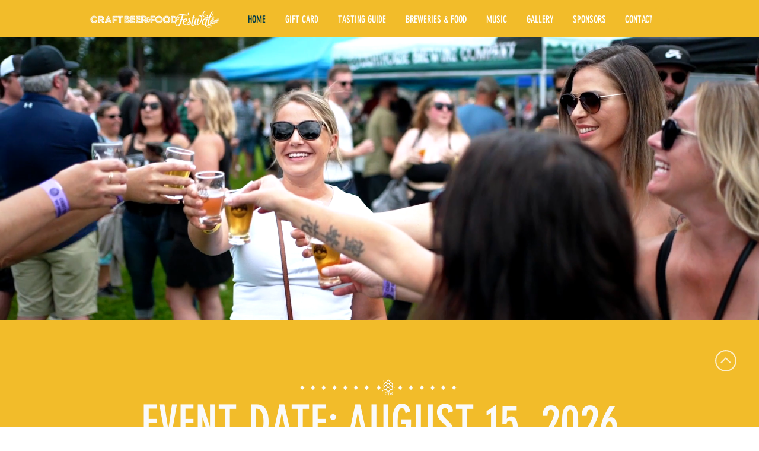

--- FILE ---
content_type: text/css; charset=utf-8
request_url: https://www.craftbeerandfoodfest.com/_serverless/pro-gallery-css-v4-server/layoutCss?ver=2&id=comp-lfx3cydr2&items=3509_3087_2058%7C3442_1271_847%7C3571_2272_3408%7C3755_3408_2272%7C3480_1969_1500%7C3562_1437_2155%7C3538_3408_2272%7C3664_2517_1678%7C3595_2780_1853%7C3595_3113_2075%7C3564_2360_1573%7C3521_3228_2152%7C3318_3408_2272%7C3659_3408_2272&container=889.625_1280_252_720&options=layoutParams_cropRatio:1%7ClayoutParams_structure_galleryRatio_value:0%7ClayoutParams_repeatingGroupTypes:%7ClayoutParams_gallerySpacing:0%7CgroupTypes:1%7CnumberOfImagesPerRow:3%7CcollageAmount:0%7CtextsVerticalPadding:0%7CtextsHorizontalPadding:0%7CcalculateTextBoxHeightMode:MANUAL%7CtargetItemSize:405%7CcubeRatio:1%7CexternalInfoHeight:0%7CexternalInfoWidth:0%7CisRTL:false%7CisVertical:false%7CminItemSize:50%7CgroupSize:1%7CchooseBestGroup:true%7CcubeImages:true%7CcubeType:fill%7CsmartCrop:false%7CcollageDensity:0%7CimageMargin:0%7ChasThumbnails:false%7CgalleryThumbnailsAlignment:bottom%7CgridStyle:0%7CtitlePlacement:SHOW_ON_HOVER%7CarrowsSize:23%7CslideshowInfoSize:200%7CimageInfoType:NO_BACKGROUND%7CtextBoxHeight:0%7CscrollDirection:1%7CgalleryLayout:2%7CgallerySizeType:smart%7CgallerySize:30%7CcropOnlyFill:false%7CnumberOfImagesPerCol:1%7CgroupsPerStrip:0%7Cscatter:0%7CenableInfiniteScroll:true%7CthumbnailSpacings:0%7CarrowsPosition:0%7CthumbnailSize:120%7CcalculateTextBoxWidthMode:PERCENT%7CtextBoxWidthPercent:50%7CuseMaxDimensions:false%7CrotatingGroupTypes:%7CfixedColumns:0%7CrotatingCropRatios:%7CgallerySizePx:0%7CplaceGroupsLtr:false
body_size: 25
content:
#pro-gallery-comp-lfx3cydr2 .pro-gallery-parent-container{ width: 1280px !important; height: 252px !important; } #pro-gallery-comp-lfx3cydr2 [data-hook="item-container"][data-idx="0"].gallery-item-container{opacity: 1 !important;display: block !important;transition: opacity .2s ease !important;top: 0px !important;left: 0px !important;right: auto !important;height: 252px !important;width: 252px !important;} #pro-gallery-comp-lfx3cydr2 [data-hook="item-container"][data-idx="0"] .gallery-item-common-info-outer{height: 100% !important;} #pro-gallery-comp-lfx3cydr2 [data-hook="item-container"][data-idx="0"] .gallery-item-common-info{height: 100% !important;width: 100% !important;} #pro-gallery-comp-lfx3cydr2 [data-hook="item-container"][data-idx="0"] .gallery-item-wrapper{width: 252px !important;height: 252px !important;margin: 0 !important;} #pro-gallery-comp-lfx3cydr2 [data-hook="item-container"][data-idx="0"] .gallery-item-content{width: 252px !important;height: 252px !important;margin: 0px 0px !important;opacity: 1 !important;} #pro-gallery-comp-lfx3cydr2 [data-hook="item-container"][data-idx="0"] .gallery-item-hover{width: 252px !important;height: 252px !important;opacity: 1 !important;} #pro-gallery-comp-lfx3cydr2 [data-hook="item-container"][data-idx="0"] .item-hover-flex-container{width: 252px !important;height: 252px !important;margin: 0px 0px !important;opacity: 1 !important;} #pro-gallery-comp-lfx3cydr2 [data-hook="item-container"][data-idx="0"] .gallery-item-wrapper img{width: 100% !important;height: 100% !important;opacity: 1 !important;} #pro-gallery-comp-lfx3cydr2 [data-hook="item-container"][data-idx="1"].gallery-item-container{opacity: 1 !important;display: block !important;transition: opacity .2s ease !important;top: 0px !important;left: 252px !important;right: auto !important;height: 252px !important;width: 252px !important;} #pro-gallery-comp-lfx3cydr2 [data-hook="item-container"][data-idx="1"] .gallery-item-common-info-outer{height: 100% !important;} #pro-gallery-comp-lfx3cydr2 [data-hook="item-container"][data-idx="1"] .gallery-item-common-info{height: 100% !important;width: 100% !important;} #pro-gallery-comp-lfx3cydr2 [data-hook="item-container"][data-idx="1"] .gallery-item-wrapper{width: 252px !important;height: 252px !important;margin: 0 !important;} #pro-gallery-comp-lfx3cydr2 [data-hook="item-container"][data-idx="1"] .gallery-item-content{width: 252px !important;height: 252px !important;margin: 0px 0px !important;opacity: 1 !important;} #pro-gallery-comp-lfx3cydr2 [data-hook="item-container"][data-idx="1"] .gallery-item-hover{width: 252px !important;height: 252px !important;opacity: 1 !important;} #pro-gallery-comp-lfx3cydr2 [data-hook="item-container"][data-idx="1"] .item-hover-flex-container{width: 252px !important;height: 252px !important;margin: 0px 0px !important;opacity: 1 !important;} #pro-gallery-comp-lfx3cydr2 [data-hook="item-container"][data-idx="1"] .gallery-item-wrapper img{width: 100% !important;height: 100% !important;opacity: 1 !important;} #pro-gallery-comp-lfx3cydr2 [data-hook="item-container"][data-idx="2"].gallery-item-container{opacity: 1 !important;display: block !important;transition: opacity .2s ease !important;top: 0px !important;left: 504px !important;right: auto !important;height: 252px !important;width: 252px !important;} #pro-gallery-comp-lfx3cydr2 [data-hook="item-container"][data-idx="2"] .gallery-item-common-info-outer{height: 100% !important;} #pro-gallery-comp-lfx3cydr2 [data-hook="item-container"][data-idx="2"] .gallery-item-common-info{height: 100% !important;width: 100% !important;} #pro-gallery-comp-lfx3cydr2 [data-hook="item-container"][data-idx="2"] .gallery-item-wrapper{width: 252px !important;height: 252px !important;margin: 0 !important;} #pro-gallery-comp-lfx3cydr2 [data-hook="item-container"][data-idx="2"] .gallery-item-content{width: 252px !important;height: 252px !important;margin: 0px 0px !important;opacity: 1 !important;} #pro-gallery-comp-lfx3cydr2 [data-hook="item-container"][data-idx="2"] .gallery-item-hover{width: 252px !important;height: 252px !important;opacity: 1 !important;} #pro-gallery-comp-lfx3cydr2 [data-hook="item-container"][data-idx="2"] .item-hover-flex-container{width: 252px !important;height: 252px !important;margin: 0px 0px !important;opacity: 1 !important;} #pro-gallery-comp-lfx3cydr2 [data-hook="item-container"][data-idx="2"] .gallery-item-wrapper img{width: 100% !important;height: 100% !important;opacity: 1 !important;} #pro-gallery-comp-lfx3cydr2 [data-hook="item-container"][data-idx="3"]{display: none !important;} #pro-gallery-comp-lfx3cydr2 [data-hook="item-container"][data-idx="4"]{display: none !important;} #pro-gallery-comp-lfx3cydr2 [data-hook="item-container"][data-idx="5"]{display: none !important;} #pro-gallery-comp-lfx3cydr2 [data-hook="item-container"][data-idx="6"]{display: none !important;} #pro-gallery-comp-lfx3cydr2 [data-hook="item-container"][data-idx="7"]{display: none !important;} #pro-gallery-comp-lfx3cydr2 [data-hook="item-container"][data-idx="8"]{display: none !important;} #pro-gallery-comp-lfx3cydr2 [data-hook="item-container"][data-idx="9"]{display: none !important;} #pro-gallery-comp-lfx3cydr2 [data-hook="item-container"][data-idx="10"]{display: none !important;} #pro-gallery-comp-lfx3cydr2 [data-hook="item-container"][data-idx="11"]{display: none !important;} #pro-gallery-comp-lfx3cydr2 [data-hook="item-container"][data-idx="12"]{display: none !important;} #pro-gallery-comp-lfx3cydr2 [data-hook="item-container"][data-idx="13"]{display: none !important;} #pro-gallery-comp-lfx3cydr2 .pro-gallery-prerender{height:252px !important;}#pro-gallery-comp-lfx3cydr2 {height:252px !important; width:1280px !important;}#pro-gallery-comp-lfx3cydr2 .pro-gallery-margin-container {height:252px !important;}#pro-gallery-comp-lfx3cydr2 .one-row:not(.thumbnails-gallery) {height:252px !important; width:1280px !important;}#pro-gallery-comp-lfx3cydr2 .one-row:not(.thumbnails-gallery) .gallery-horizontal-scroll {height:252px !important;}#pro-gallery-comp-lfx3cydr2 .pro-gallery-parent-container:not(.gallery-slideshow) [data-hook=group-view] .item-link-wrapper::before {height:252px !important; width:1280px !important;}#pro-gallery-comp-lfx3cydr2 .pro-gallery-parent-container {height:252px !important; width:1280px !important;}